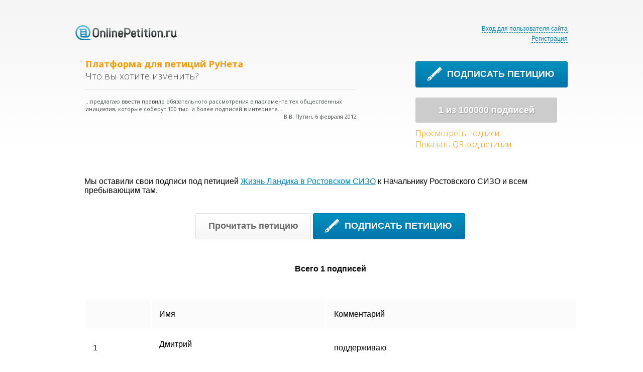

--- FILE ---
content_type: text/html; charset=UTF-8
request_url: https://www.onlinepetition.ru/viewsigns.php?pUrl=landikSIZO
body_size: 13192
content:
<!DOCTYPE html PUBLIC "-//W3C//DTD XHTML 1.0 Transitional//EN" "http://www.w3.org/TR/xhtml1/DTD/xhtml1-transitional.dtd">
<html lang="ru" xmlns="http://www.w3.org/1999/xhtml">
<head>
    <title>Жизнь Ландика в Ростовском СИЗО - Онлайн Петиция</title>

    
<meta name="apple-itunes-app-name" content="app-id=1371570955, app-argument=https://www.onlinepetition.ru/landikSIZO/petition.html">

<link href="//fonts.googleapis.com/css?family=Open+Sans:400,700,300|Open+Sans+Condensed:300&subset=cyrillic-ext,latin-ext,vietnamese,greek-ext" rel="stylesheet" type="text/css" />
<link href="//cdnsys.ru/static/onlinepetition/style-v2.css" rel="stylesheet" type="text/css" />
<link rel="shortcut icon" href="//cdnsys.ru/static/onlinepetition/favicon.ico" />
<meta http-equiv="Content-Type" content="text/html; charset=utf-8" />
<meta name="robots" content="index, follow, noodp" />

<meta name="description" content="Онлайн Петиции РуНета. Место где можно бесплатно создать и подписать народную петицию на важную тему" />
<meta name="keywords" content="петиция, общество, демократия, ходатайство, заявление, прошение, люди, народ, глас" />

        <meta name="twitter:card" content="summary" />
        <meta name="twitter:image" content="https://cdnsys.ru/static/onlinepetition/i/logo128.png" />
    <meta name="twitter:title" content="Жизнь Ландика в Ростовском СИЗО" />
<meta name="twitter:site" content="@onlinepetit_ru" />

<meta name="twitter:description" content="Только что подписал эту петицию на OnlinePetition.ru. Необходимы ещё подписи!" />

<meta property="fb:app_id" content="418368814907586" />

<meta property="og:image" content="//cdnsys.ru/static/onlinepetition/i/logo128.png" />
<meta property="og:description" content="Только что подписал эту петицию на OnlinePetition.ru. Необходимы ещё подписи!" />
<meta property="og:title" content="Жизнь Ландика в Ростовском СИЗО - Подпишите петицию!" />
<meta property="og:type" content="website" />


<script src="//ajax.googleapis.com/ajax/libs/jquery/1.8.3/jquery.min.js"></script>
<script type="text/javascript" src="//vk.com/js/api/openapi.js?111"></script>
<script type="text/javascript">VK.init({apiId: 1987872, onlyWidgets: true});</script>

<!--[if lt IE 9]>
<style type="text/css">
    .petition {
        filter:
            progid:DXImageTransform.Microsoft.Shadow(color='#cfcfcf', Direction=45, Strength=6)
            progid:DXImageTransform.Microsoft.Shadow(color='#cfcfcf', Direction=135, Strength=6)
            progid:DXImageTransform.Microsoft.Shadow(color='#cfcfcf', Direction=225, Strength=6)
            progid:DXImageTransform.Microsoft.Shadow(color='#cfcfcf', Direction=315, Strength=6);
        position: relative;
        top: -12px;
        left: -12px;
        zoom: 1;
    }
</style>
<![endif]-->
<!--[if lt IE 10]>
<script type="text/javascript" src="//www.aif.by/templates/rt_solarsentinel_j15/js/jquery.columnizer.min.js"></script>
<script>
    $(document).ready(function() {
        $('#izba').columnize({ columns: 2 });

        $('[placeholder]').each(function() {

            $(this).before("<span class=\"placeholder-text\">"+$(this).attr('placeholder')+"</span>");

        });

        $("button").css({"z-index":"10001","position":"relative"});
    });
</script>
<![endif]-->
<script type="text/javascript">
    $(document).ready(function() {
        $("#button-in-blog").click(function() {
            $('#social-in-blog').show();
        });

        $("#button-in-blog-close").click(function() {
            $('#social-in-blog').hide();
        });
    });
</script>
    <script type="text/javascript">

        var scrollInAction = false;
        var pUrl = "landikSIZO";

        $(document).ready(function () {
            $(window).scroll(function () {

                /*var wintop = $(window).scrollTop(), docheight = $(document).height(), winheight = $(window).height();
                 var  scrolltrigger = 0.95;
                 if  ((wintop/(docheight-winheight)) > scrolltrigger) {*/

                /*if ($(window).scrollTop() == ( $(document).height() - $(window).height())) {
                 loadData();
                 } */

                var reactFromBottom = -800;
                var diff=parseInt($('body').scrollTop()+$(window).height())-parseInt($(document).innerHeight());
                if (diff>=reactFromBottom) {
                    //console.log('reaction '+diff+'px');

                    scrollInAction  = true;
                    if (scrollInAction) return false;
                    loadData();
                }

            });

            function loadData() {

                scrollInAction=true;

                var totalSigns = $("#table-signs").data("signs");
                var rowCount = $("#table-signs tr").length-1;
                var aftersign = rowCount;

                if (rowCount>=totalSigns) {
                    scrollInAction = false;
                    return false;
                }

                $("#table-signs tr:last").after("<tr id=\"tr-loading\"><td colspan=\"3\" style='text-align:center;padding:20px'>Загрузка...</td></tr>");

                $.ajax({
                    type: "post",
                    url: "/viewsigns_ajax.php",
                    cache: false,
                    data:{pUrl:pUrl, aftersign:aftersign},
                    success: function(response){
                        $("#tr-loading").remove();
                        $("#table-signs tr:last").after(response);
                        scrollInAction=false;
                    },
                    error: function(){
                        //alert('Error while request..');
                        $("#tr-loading").remove();
                        scrollInAction=false;
                    }
                });


            }

        });
    </script>

</head>

<body>

<div id="fb-root"></div>
<script>
    window.fbAsyncInit = function() {
        FB.init({
            appId      : '418368814907586',
            xfbml      : true,
            version    : 'v2.11'
        });
        FB.AppEvents.logPageView();
    };

    (function(d, s, id){
        var js, fjs = d.getElementsByTagName(s)[0];
        if (d.getElementById(id)) {return;}
        js = d.createElement(s); js.id = id;
        js.src = "//connect.facebook.net/ru_RU/sdk.js";
        fjs.parentNode.insertBefore(js, fjs);
    }(document, 'script', 'facebook-jssdk'));
</script>


<style>
    #app-modal-holder {
        display: none; /* Hidden by default */
        position: fixed; /* Stay in place */
        z-index: 1000; /* Sit on top */
        left: 0;
        top: 0;
        width: 100%; /* Full width */
        height: 100%; /* Full height */
        overflow: auto; /* Enable scroll if needed */
        background-color: rgb(0,0,0); /* Fallback color */
        background-color: rgba(0,0,0,0.4); /* Black w/ opacity */        
    }

    .app-modal-content{
        background-color: #FFFFFF;
        box-shadow: 0 4px 10px 0 rgba(0, 0, 0, 0.2), 0 4px 20px 0 rgba(0, 0, 0, 0.19);
        position:absolute;
        bottom:0;
        width:100%;
        
    }

	.modal-body{
		background: url('//cdnsys.ru/static/onlinepetition/i/app-modal-bg.jpg') no-repeat;
		background-position: right top;
		text-align: left;
		margin:2em;
		font-size:5vw;
	}

    /* The Close Button */
    .close-app-modal {
        color: #ccc;
        float: right;
        font-size: 7vw;
        font-weight: bold;
        margin:7vw 5vw;
    }

    .close-app-modal:hover,
    .close-app-modal:focus {
        color: #000;
        text-decoration: none;
        cursor: pointer;
    }

	.app-install-button {
		display:block;
		padding:1em;
		background-color:#ffe576;
		color:#685745;
		margin:0 auto;
		text-decoration: none;
		border: 1px solid #fadf70;
		width:50%;
		text-align: center;
		
	}
	
	.app-p-1{
		color:#005f79;
	}

	.app-p-2{
		color:#444;
	}
</style>
<script>
    $(document).ready(function(){

        var isMobile = (/Android|iPhone|iPod/i.test(navigator.userAgent)) ? true : false;


        var modal = document.getElementById('app-modal-holder');
        var span = document.getElementsByClassName("close-app-modal")[0];
        span.onclick = function() {
            modal.style.display = "none";
            localStorage.setItem('appPromoted', 1);

        }
        window.onclick = function(event) {
            if (event.target == modal) {
                modal.style.display = "none";
            }
        }

        if (isMobile){
            if (localStorage.appPromoted == undefined ) {
                modal.style.display = "block";
            }

        }
    })

</script>

<div id="app-modal-holder">
    <div class="app-modal-content">
        <div class="modal-header">
            <span class="close-app-modal">&times;</span>
        </div>
        <div class="modal-body">
        	<p class="app-p-1">Привет!</p>
        	<p class="app-p-1">У нас появилось мобильное приложение. Теперь петицией и своей
                подписью стало проще делиться в популярных мессенджерах и социальных сетях,
                а также узнавать о последних успехах петиции и нашей платформы!</p>
        	<a href="https://redirect.appmetrica.yandex.com/serve/746151514527059617" class="app-install-button">Установить</a>
        </div>
    </div>
</div>

<div id="top">


    <div id="topCreatePetition">

        <div id="topLogin"><a class="a-top-login" href="#login-box" id="login-or-join-href">Вход для пользователя сайта<br/>Регистрация</a><br /></div><script type="text/javascript">


    function showNeedBlock(blockId){
        $("#login-by-social").hide();
        $("#login-by-email").hide();
        $("#login-form-forget-password").hide();

        $("#"+blockId).show();
    }

    function authMethod (selector){
        //alert($(selector).data('action'));
        //alert(selector);

        windowOpen = function (a, b, c) {
            //alert (a);



            window.open(a, "_blank", "width=" + b + ",height=" + c);
        };

        isFunction = function(obj) {
            return !!(obj && obj.constructor && obj.call && obj.apply);
        };

        urls = ({
            oauth: {
                vkontakte: "/op_user_callback.php?cmdAuth=begin_vkontakte",
                odnoklassniki: "/op_user_callback.php?cmdAuth=begin_odnoklassniki",
                facebook: "/op_user_callback.php?cmdAuth=begin_facebook"
            }

        });

        window.location.protocol === "https:" && (
            urls =  {
                oauth: {
                    vkontakte: "/op_user_callback.php?cmdAuth=begin_vkontakte",
                    odnoklassniki: "/op_user_callback.php?cmdAuth=begin_odnoklassniki",
                    facebook: "/op_user_callback.php?cmdAuth=begin_facebook"
                }
            });

        authObj = ({
            authServices: {
                vkontakte: {
                    url: urls.oauth.vkontakte,
                        width: 390,
                        height: 400
                },
                odnoklassniki: {
                    url: urls.oauth.odnoklassniki,
                        width: 620,
                        height: 400
                },
                facebook: {
                    url:urls.oauth.facebook,
                        width: 390,
                        height: 400
                },
                regbyemail: function() {

                    // check for empty

                    var isSomeEmpty = false;

                    $("[id^='login-regbyemail-']").each(
                        function(){

                            if ($(this).val()==""){
                                isSomeEmpty = true;
                                $(this).parent().find(".error").text("Поле не может быть пустым");
                                $(this).parent().addClass("invalid");
                            } else {
                                $(this).parent().find(".error").text("");
                                $(this).parent().removeClass("invalid");
                            }

                        });

                    if (!isSomeEmpty){
                        //alert("Ajax");
                        // /op_user_callback.php?cmdAuth=reg_byemail

                        var $form = $("#login-join");
                        var serializedData = $form.serialize();

                        $("[data-action='auth:regbyemail']").attr('disabled','disabled');

                        $.getJSON( "/op_user_callback.php?cmdAuth=reg_byemail", serializedData)
                            .done(function( data ) {

                                $("[data-action='auth:regbyemail']").removeAttr('disabled');

                                if (data.status==="error"){
                                    $(".login-popup-warning-box").show();
                                    $(".login-popup-warning-box").text(data.text);
                                }

                                if (data.status==="ok"){

                                    $(".login-popup-warning-box").hide();
                                    $(".login-popup-warning-box").text("");

                                    $("#login-email-result-block").show();
                                    $("#login-email-result-block > span").text(data.text);
                                    $(".close-modal").hide();
                                    $("#login-staff-block").hide();
                                    $(".login-popup-legal").hide();

                                    $("#login-email-result-block-button").click(function() {
                                        window.location = window.location;
                                    });

                                }
                            })
                            .fail(function( jqxhr, textStatus, error ) {

                                $("[data-action='auth:regbyemail']").removeAttr('disabled');

                                var err = "Request Failed: " + textStatus + ', ' + error;
                                console.log(  err);
                                $(".login-popup-warning-box").show();
                                $(".login-popup-warning-box").text(err);
                            });

                    }

                },

                loginbyemail: function() {

                    // check for empty

                    var isSomeEmpty = false;

                    $("[id^='login-by-email-']").each(
                        function(){

                            if ($(this).val()==""){
                                isSomeEmpty = true;
                                $(this).parent().find(".error").text("Поле не может быть пустым");
                                $(this).parent().addClass("invalid");
                            } else {
                                $(this).parent().find(".error").text("");
                                $(this).parent().removeClass("invalid");
                            }

                        });

                    if (!isSomeEmpty){
                        //alert("Ajax");
                        // /op_user_callback.php?cmdAuth=reg_byemail

                        var $form = $("#login-by-email");
                        var serializedData = $form.serialize();

                        $("[data-action='auth:loginbyemail']").attr('disabled','disabled');

                        $.getJSON( "/op_user_callback.php?cmdAuth=login_byemail", serializedData)
                            .done(function( data ) {

                                $("[data-action='auth:loginbyemail']").removeAttr('disabled');

                                if (data.status==="error"){
                                    $(".login-popup-warning-box").show();
                                    $(".login-popup-warning-box").text(data.text);
                                }

                                if (data.status==="ok"){

                                    $(".login-popup-warning-box").hide();
                                    $(".login-popup-warning-box").text("");

                                    window.location = window.location;


                                }
                            })
                            .fail(function( jqxhr, textStatus, error ) {

                                $("[data-action='auth:loginbyemail']").removeAttr('disabled');

                                var err = "Request Failed: " + textStatus + ', ' + error;
                                console.log(  err);
                                $(".login-popup-warning-box").show();
                                $(".login-popup-warning-box").text(err);
                            });

                    }

                },

                restorepassword: function() {

                    // check for empty

                    var isSomeEmpty = false;

                    $("[id^='login-forget-']").each(
                        function(){

                            if ($(this).val()==""){
                                isSomeEmpty = true;
                                $(this).parent().find(".error").text("Поле не может быть пустым");
                                $(this).parent().addClass("invalid");
                            } else {
                                $(this).parent().find(".error").text("");
                                $(this).parent().removeClass("invalid");
                            }

                        });

                    if (!isSomeEmpty){
                        //alert("Ajax");
                        // /op_user_callback.php?cmdAuth=reg_byemail

                        var $form = $("#login-form-forget-password");
                        var serializedData = $form.serialize();

                        $("[data-action='auth:restorepassword']").attr('disabled','disabled');

                        $.getJSON( "/op_user_callback.php?cmdAuth=restore_byemail", serializedData)
                            .done(function( data ) {

                                $("[data-action='auth:restorepassword']").removeAttr('disabled');

                                if (data.status==="error"){
                                    $(".login-popup-warning-box").show();
                                    $(".login-popup-warning-box").text(data.text);
                                }

                                if (data.status==="ok"){

                                    $(".login-popup-warning-box").hide();
                                    $(".login-popup-warning-box").text("");

                                    $("#login-email-result-block").show();
                                    $("#login-email-result-block > span").text(data.text);
                                    $(".close-modal").hide();
                                    $("#login-staff-block").hide();
                                    $(".login-popup-legal").hide();

                                    $("#login-email-result-block-button").click(function() {
                                        window.location = window.location;
                                    });


                                }
                            })
                            .fail(function( jqxhr, textStatus, error ) {

                                $("[data-action='auth:restorepassword']").removeAttr('disabled');

                                var err = "Request Failed: " + textStatus + ', ' + error;
                                console.log(  err);
                                $(".login-popup-warning-box").show();
                                $(".login-popup-warning-box").text(err);
                            });

                    }



                },

                onlinepetition: function() {

                    showNeedBlock("login-by-email");

                },

                "restorepassword-form": function() {

                    showNeedBlock("login-form-forget-password");

                },
                sociallogin: function() {

                    showNeedBlock("login-by-social");

                },
                logout: function(){
                    $('#userLogout').submit();
                },
                sso: function () {
                    var a = parseInt(this.config.sso.width || "800", 10),
                        b = parseInt(this.config.sso.height || "500", 10),
                        d = window.open(this.config.sso.url, "_blank",
                            "width=" + a + ",height=" + b);
                    (function ga() {
                        f.isWindowClosed(d) ? c.sendHostMessage("reload") : _.delay(ga, 500)
                    })()
                }
            }
        });



        var b = authObj.authServices[selector];

        if (!b) return void ONLINEPETITION.log("Unknown authentication service: " + a);
        //if (_.isFunction(b)) return b.call(this);
        if (isFunction(b)) return b.call(this);

        this.windowOpen(b.url, b.width, b.height);



    }

    $(document).ready(function() {

        $("[data-action^='auth:']").click(function(){
                authMethod($(this).data('action').split(':')[1]);
            });

        // When clicking on the button close or the mask layer the popup closed
        $('a.close-modal, #mask').live('click', function () {

            $('#mask , .login-popup').fadeOut(300, function () {
                $('#mask').remove();
            });
            return false;
        });

        $("#login-or-join-href").click(function () {



            // Getting the variable's value from a link
            var loginBox = $(this).attr('href');

            //Fade in the Popup and add close button
            //$(loginBox).fadeIn(300);
            $(loginBox).show();


            //Set the center alignment padding + border
            var popMargTop = ($(loginBox).height() + 24) / 2;
            var popMargLeft = ($(loginBox).width() + 24) / 2;

            $(loginBox).css({
                'margin-top': -popMargTop,
                'margin-left': -popMargLeft
            });

            $("#captchaimg").attr("src","/truimg.php?a=image");

            // Add the mask to body
            $('body').append('<div id="mask"></div>');
            //$('#mask').fadeIn(300);
            $('#mask').show();

            return false;

        });

        if (window.opera)
            $('.login-popup-main-content').css("overflow",'visible');

        //$('#login-or-join-href').click();

    });
</script>


<style type="text/css">
#mask {
    background: #000;
    display: none;
    height: 100%;
    left: 0;
    opacity: 0.8;
    position: fixed;
    top: 0;
    width: 100%;
    z-index: 10000;
    overflow: auto;

    background-image: -webkit-gradient(radial, 50% 50%, 0, 50% 50%, 100, color-stop(0%, rgba(127,127,127,0.8)), color-stop(5%, rgba(127,127,127,0.8)), color-stop(100%, rgba(0,0,0,0.8)));
    background-image: -webkit-radial-gradient(rgba(127,127,127,0.8),rgba(127,127,127,0.8) 5%,rgba(0,0,0,0.8));
    background-image: -moz-radial-gradient(rgba(127,127,127,0.8),rgba(127,127,127,0.8) 5%,rgba(0,0,0,0.8));
    background-image: -o-radial-gradient(rgba(127,127,127,0.8),rgba(127,127,127,0.8) 5%,rgba(0,0,0,0.8));
    background-image: -ms-radial-gradient(rgba(127,127,127,0.8),rgba(127,127,127,0.8) 5%,rgba(0,0,0,0.8));
    background-image: radial-gradient(rgba(127,127,127,0.8),rgba(127,127,127,0.8) 5%,rgba(0,0,0,0.8));

}

.login-popup{
    background:#f9f9f9;
    display:none;
    float: left;
    left: 50%;
    top: 50%;
    position: fixed;
    text-align:left;
    width:700px;
    z-index: 10001;
}


.login-popup-main-content {

    margin-top: 25px;
    overflow: hidden;
    padding:0px 25px 0px 25px;
    position: relative;

}

#login-email-result-block{
    display: none;
}

.login-login-container {
    float:left;
    width:45%;
}

.login-or-wrapper {

    color: #C1C1C1;
    font-size:12px;
    font-style: italic;


    height:100%;
    border-bottom: medium none;
    bottom: 0;
    left: 0;
    pointer-events: none;
    text-align:center;
    position: absolute;
    right: 0;
    top: 0;
    z-index: 0;

}

.login-or-bar {
    border-right-color: #C1C1C1;
    border-right-style: solid;
    border-right-width: 1px;
    display: block;
    height: 48%;
    margin: 0 auto;
    width: 0;
}


.login-join-container {
    float:right;
    width:45%;
}

.close-modal {
    font-size: 35px;
    position: absolute;
    right: -14px;
    top: -14px;
}

.login-popup-close {
    background-color: #FB825C;
    border-radius: 0.75em 0.75em 0.75em 0.75em;
    display: inline-block;
    height: 0.75em;
    position: relative;
    width: 0.75em;
    behavior: url(//cdnsys.ru/static/onlinepetition/PIE.htc);
}

.login-popup-close:hover,
.login-popup-close:active,
.login-popup-close:focus {
    background-color: #ed2d23;
}

.symbol-close {
    color:#fff;
    font-size:40%;
    font-family:'Tahoma';
    font-weight:bold;
    left:35%;
    top: 8%;
    position: absolute;
}

.login-popup-warning-box{
    background-color: #fcded0;
    color: #c93214;
    text-align:left;
    padding:25px;
    margin-bottom:25px;
    display: none;
}

.login-popup h2 {
    font-size:18px;
    font-weight:normal;
    margin:0px 0px 15px 0px;
    padding:0px;

    color: #5B5B5B;
    font-family: Open Sans, Tahoma, sans-serif;
}

.login-popup p {
    color: #5B5B5B;
    font-size:16px;
    font-family: 'Myriad Pro', 'Segoe UI', Calibri, Tahoma, sans-serif;
}

.login-popup form {
    background:none;
}

.login-popup input[type="checkbox"] {
    display:inline-block;
    width:auto;
}

.login-popup button {
    display:block;
    width:100%;
    margin-bottom:25px;
    vertical-align: top;
}

.login-popup input {
    width:93%;
}

#login-regbyemail-captcha{
    width: 63%;
}

.login-popup-main-content a {
    font-size:14px;
    text-decoration:none;
}

.login-popup button {
    border: none;
    border-radius: 3px;
    text-shadow:1px 1px 0px #666;
    color:#fff;
    font-size:14px;
    padding:15px;
}

.login-popup button img.logo {
    background: none;
    border: none;
    box-shadow: none;
    width:14px;
    height: 14px;
    margin-right: 10px;
}

.login-popup img.logo.vk{
    background-image:url(//cdnsys.ru/static/onlinepetition/i/css-sprite.png);
    background-position:-92px -0px;
    background-repeat:no-repeat;

}

.login-popup img.logo.ok{
    background-image:url(//cdnsys.ru/static/onlinepetition/i/css-sprite.png);
    background-position:-92px -28px;
    background-repeat:no-repeat;

}

.login-popup img.logo.fb{
    background-image:url(//cdnsys.ru/static/onlinepetition/i/css-sprite.png);
    background-position:-92px -14px;
    background-repeat:no-repeat;

}

.login-popup button:active{
    position: relative;
    top: 1px;
}

.login-popup input {
    background-color:#fff;
    border: 1px solid #e5e4e1;
    font-size:15px;
    outline: none;
    padding:5px 10px 5px 10px;
}

.login-popup .vk{
    background-color:#36638e;

    border:1px solid #2e4470;
    box-shadow:inset 0px 1px 0px 0px #5c86bd;
}

.login-popup .vk:hover{
    background-color:#5683ae;
    position: relative;
}

.login-popup .ok{
    background-color:#ef7c00;

    border:1px solid #d95900;
    box-shadow:inset 0px 1px 0px 0px #eeb200;
}

.login-popup .ok:hover{
    background-color:#ff9c20;
}

.login-popup .fb{
    background-color:#3B5998;

    border:1px solid #303b7d;
    box-shadow:inset 0px 1px 0px 0px #6177c3;
}

.login-popup .fb:hover{
    background-color:#5B79a8;
}

.login-popup .join{
    background-color:#999;

    border:1px solid #888;
    box-shadow:inset 0px 1px 0px 0px #bbb;
}

.login-popup .join:hover{
    background-color:#ccc;
}

.login-popup .loginbyemail{
    background-color:#f94c16;
}

.login-popup .loginbyemail:hover{
    background-color:#fF521C;
}

.login-popup-legal{
    color:#848484;
    text-align:center;
    font-size:13px;
    margin:25px;
}

.login-popup-legal a{
    color:#848484;
}

.login-popup label{
    color:#5B5B5B;
    display:block;
    font-size:15px;
    margin-bottom:12px;
}

.login-popup .error{
    color: #c93214;
}

.login-popup .small{
    font-size:13px;
}

form label.invalid input[type="text"],
form label.invalid input[type="password"],
form label.invalid textarea {
    background-color:#fcded0;
    border-color: #fcded0;
    color: #c93214;
}



form label.invalid input[type=text],
form label.invalid input[type=password],
form label.invalid textarea
{background-color:#fcded0;border-color:#fcded0;color:#c93214}

.red-color-scheme form label.invalid input[type=text],
.red-color-scheme form label.invalid input[type=password],
.red-color-scheme form label.invalid textarea{background-color:#fb825c;border-color:#fb825c}
form label.invalid input[type=text]::-webkit-input-placeholder,
form label.invalid input[type=password]::-webkit-input-placeholder,
form label.invalid textarea::-webkit-input-placeholder{color:#c93214}

form label.invalid input[type=text]:-moz-placeholder,
form label.invalid input[type=password]:-moz-placeholder,
form label.invalid textarea:-moz-placeholder{color:#c93214}

form label.invalid input[type=text] .placeholder,
form label.invalid input[type=text].placeholder,
form label.invalid input[type=password] .placeholder,
form label.invalid input[type=password].placeholder,
form label.invalid textarea .placeholder,
form label.invalid textarea.placeholder{color:#c93214}

form label.invalid input[type=text]:focus,
form label.invalid input[type=password]:focus,
form label.invalid textarea:focus{border-color:#fcded0}

form label.invalid input[type=text]:focus::-webkit-input-placeholder,
form label.invalid input[type=password]:focus::-webkit-input-placeholder,
form label.invalid textarea:focus::-webkit-input-placeholder{color:rgba(201,50,20,0.5)}

form label.invalid input[type=text]:focus:-moz-placeholder,
form label.invalid input[type=password]:focus:-moz-placeholder,
form label.invalid textarea:focus:-moz-placeholder{color:rgba(201,50,20,0.5)}

form label.invalid input[type=text]:focus .placeholder,
form label.invalid input[type=text]:focus.placeholder,
form label.invalid input[type=password]:focus .placeholder,
form label.invalid input[type=password]:focus.placeholder,
form label.invalid textarea:focus .placeholder,
form label.invalid textarea:focus.placeholder{color:rgba(201,50,20,0.5)}


</style>

<div id="login-box" class="login-popup">

    <div class="login-popup-warning-box"></div>

    <a href="#" class="close-modal">
        <div class="login-popup-close">
            <span class="symbol-close">x</span>
        </div>
    </a>

    <div class="login-popup-main-content" id="login-staff-block">

        <div class="login-login-container">

            <h2>Войти в OnlinePetition.ru</h2>

            <div id="login-by-social" style="display:block">

                <p>Используйте ВКонтакте, Одноклассники или Facebook, чтобы связаться с друзьями и активизировать участников вашей социальной сети.</p>

                <button type="button" class="vk" data-action="auth:vkontakte"><img src="//cdnsys.ru/static/onlinepetition/i/s.gif" class="logo vk" />Войти через ВКонтакте</button>

                <button type="button" class="ok" data-action="auth:odnoklassniki"><img src="//cdnsys.ru/static/onlinepetition/i/s.gif" class="logo ok" />Войти через Одноклассники</button>

                <button type="button" class="fb" data-action="auth:facebook"><img src="//cdnsys.ru/static/onlinepetition/i/s.gif" class="logo fb" />Войти через Facebook</button>

                <a href="javascript:void(0)" data-action="auth:onlinepetition">Войти, используя логин и пароль на OnlinePetition.ru</a>
            </div>


            <form id="login-by-email" name="login-by-email" action="#" method="post" style="display:none">

                <p>Введите email и пароль для OnlinePetition.ru</p>

                <label>
                    <input id="login-by-email-email" name="login_by_email_email" value="" type="text" autocomplete="on" placeholder="Ваш email" />
                    <span class="error small"></span>
                </label>

                <label>
                    <input id="login-by-email-password" name="login_by_email_password" value="" type="password" placeholder="Пароль" />
                    <span class="error small"></span>
                </label>

                <!--label>
                    <input checked="checked" id="login-remember-me" name="login-remember-me" type="checkbox" value="1" />Запомнить меня
                </label-->

                <br /><a href="javascript:void(0)" data-action="auth:restorepassword-form">Забыли пароль?</a><br /><br />

                <button type="button" class="loginbyemail"  data-action="auth:loginbyemail">Войти</button>

                <a href="javascript:void(0)"  data-action="auth:sociallogin">Войти через учетную запись социальной сети</a>

            </form>


            <form id="login-form-forget-password" name="login-form-forget-password" action="#" method="post" style="display:none">
                <p>Забыли пароль? Отправьте себе запрос об изменении пароля, а затем проверьте свой почтовый ящик.</p>

                <label>
                    <input id="login-forget-email" name="login_forget_email" value="" type="text" autocomplete="on" placeholder="Ваш email" />
                    <span class="error small"></span>
                </label>



                <button type="button" data-action="auth:restorepassword" class="join">Сменить пароль</button>

                <a href="javascript:void(0)" data-action="auth:onlinepetition">Или войти в систему, используя логин и пароль OnlinePetition.ru</a>

                <br /><br />

                <a href="javascript:void(0)" data-action="auth:sociallogin">Или войти через учетную запись социальной сети</a>

            </form>

        </div>

        
        <div class="login-or">

            <div class="login-or-wrapper">
                <div class="login-or-bar"></div>
                <div style="padding:15px 0px 15px 0px;">или</div>
                <div class="login-or-bar"></div>
            </div>


        </div>

        <div class="login-join-container">

            <form id="login-join" name="login-join" action="" method="post">

                <h2>Создать учетную запись</h2>

                <label>
                    <input id="login-regbyemail-firstname" name="login_regbyemail_firstname" value="" type="text" autocomplete="on" placeholder="Имя" maxlength="64"/>
                    <span class="error small"></span>
                </label>

                <label>
                    <input id="login-regbyemail-lastname" name="login_regbyemail_lastname" value="" type="text" autocomplete="on" placeholder="Фамилия"  maxlength="64"/>
                    <span class="error small"></span>
                </label>

                <label>
                    <input id="login-regbyemail-email" name="login_regbyemail_email" value="" type="text" autocomplete="on" placeholder="Ваш email"  maxlength="64"/>
                    <span class="error small"></span>
                </label>

                <label>
                    <input id="login-regbyemail-password" name="login_regbyemail_password" value="" type="text"  autocomplete="off" placeholder="Пароль"  maxlength="64"/>
                    <span class="error small"></span>
                </label>

                <label>
                    <img src="//cdnjs.cloudflare.com/ajax/libs/select2/3.4.5/select2-spinner.gif" alt="captcha" style="vertical-align: top" id="captchaimg"/>
                    <input id="login-regbyemail-captcha" name="login_regbyemail_captcha" value="" type="text"  autocomplete="off" placeholder="Символы с изображения"  maxlength="64"/>
                    <span class="error small"></span>
                </label>

                <button type="button" class="join" data-action="auth:regbyemail">Присоединиться</button>

            </form>

        </div>

        
    </div>

    <div class="login-popup-main-content" id="login-email-result-block">
        <style>
            #login-email-result-block-button{
                width:auto;
            }
        </style>
        <span>Email results</span>

        <br /><br />
        <input type="button" id="login-email-result-block-button" value="Закрыть"/>
        <br /><br />

    </div>

    <div class="c"></div>

    <div class="login-popup-legal">
        Присоединяясь, или входя через Вконтакте или другие социальные сети, вы принимаете <a href="#3">пользовательское соглашение</a> и <a href="#4">политику конфиденциальности</a> OnlinePetition.ru.
    </div>

</div>


        
        
                <a href="/sign.php?pUrl=landikSIZO" class="bluebutton"><img src="//cdnsys.ru/static/onlinepetition/i/penico.png"/>ПОДПИСАТЬ ПЕТИЦИЮ</a><br />
        
        <div id="progress-wrapper">
            <div class="progress">
                <div class="progress-load" style="width: 0.00282px;"></div>
                <div class="progress-text">1 из 100000 подписей</div>
            </div>
            <div><a href="/viewsigns.php?pUrl=landikSIZO" class="a-orange-medium-light">Просмотреть подписи</a></div>
            <div><div id="qr-top-btn" class="a-orange-medium-light">Показать QR-код петиции</div></div>
            <div id="qr-top-holder" style="display: none">
                <img style="" src="/qr/qr.php?text=landikSIZO" />
                <script type="application/javascript">


                    $(document).ready(function() {
                        $("#qr-top-btn").click(function() {
                            $("#qr-top-holder").show();
                            $('#qr-top-btn').hide();

                        });


                    });

                </script>
            </div>

        </div>
        <!-- end progress-wrapper -->

        
    </div>
    <!-- end topCreatePetition -->

    <a href="https://www.onlinepetition.ru/"><img id="logo" src="//cdnsys.ru/static/onlinepetition/i/logo_ru.png"  alt="www.OnlinePetition.ru" height="30" /></a>
    <div id="topBrand">Платформа для петиций РуНета</div>
    <div id="topSlogan">Что вы хотите изменить?</div>
        <!--noindex--><div id="vvp"><span id="putinText"></span><br />
        <div style="float:right"><span id="putinDate"></span></div>
    </div><!--/noindex-->
    <script type="text/javascript">
        document.getElementById('putinText').innerHTML = '...предлагаю ввести правило обязательного рассмотрения в парламенте тех общественных инициатив, которые соберут 100 тыс. и более подписей в интернете...';
        document.getElementById('putinDate').innerHTML = 'В.В. Путин, 6 февраля 2012';
    </script>
    <!-- end vvp -->
    
    <style>

        #sub-songs {
            /*border-top: solid #e7e7e7 1px;*/
            font-family: Open Sans, Tahoma, sans-serif;
            color: #474c4c;
            font-size: 11px;
            margin: 35px 0px 0px 20px;
            /*padding: 15px 0px 0px 0px;*/
            width: 540px;
        }

        #sub-songs td {
            vertical-align: top;
            padding-right: 10px;
        }

        #sub-songs tr td:not(:last-child)
        {
            border-right: solid #e7e7e7 1px;
        }

        #sub-songs tr td:not(:first-child)
        {
            padding-left: 10px;
        }

        #sub-songs tr td:last-child
        {
            padding-right: 00px;
        }

        .block_links_text{
            margin: 0px;
        }
        .block_links_url{
            margin: 0px;
            color:#090;
        }




    </style>
    <div id="sub-songs">
    <script type="text/javascript">
<!--
var _acic={dataProvider:10};(function(){var e=document.createElement("script");e.type="text/javascript";e.async=true;e.src="https://www.acint.net/aci.js";var t=document.getElementsByTagName("script")[0];t.parentNode.insertBefore(e,t)})()
//-->
</script>    </div>


</div>
<!-- end top -->
<div class="c"></div>
<br /><br /><br />

<div id="content">

    
    Мы оставили свои подписи под петицией  <a href="/landikSIZO/petition.html">Жизнь Ландика в Ростовском СИЗО</a> к Начальнику Ростовского СИЗО и всем пребывающим там.
    <br/><br/><br />

    <div id="petition-sign"><a href="/landikSIZO/petition.html" class="whitegraybutton"><img src="//cdnsys.ru/static/onlinepetition/i/s.gif" height="50" width="25"/>Прочитать петицию</a> <a href="/sign.php?pUrl=landikSIZO" class="bluebutton"><img src="//cdnsys.ru/static/onlinepetition/i/penico.png"/>ПОДПИСАТЬ ПЕТИЦИЮ</a> </div>

    <div id="petition-sign"><strong>Всего 1 подписей</strong>

        
    </div>

    <table width="100%" id="table-signs" data-signs="1">
        <tr class="signs-item odd">
            <td></td>
            <td>Имя</td>
            <td>Комментарий</td>
        </tr>

        <tr id="sign_391466" class="signs-item "  > <td>1</td><td>Дмитрий<br /><small><br /></small></td><td>поддерживаю</td></tr>

    </table>


    

    

</div>
<!-- end content-->

<div class="c"></div>


<div id="izba-wrapper">
    <div id="izba">
        </div>
</div>



<div id="bottom-wrapper">
    <div id="bottom">
        <div id="botLeft">
            <div  id="bottom-left-1"> <img src="//cdnsys.ru/static/onlinepetition/i/s.gif" id="botLogo" class="bottomPic bp1"/>
                <div class="bottomContLeft">OnlinePetition.Ru - предоставляет возможность бесплатного размещения общественных петиции к сознательной общественности для информационно-пропагандистской деятельности.</div>
            </div>
            <div class="c"></div>
            <div>
                <div class="bottomPic bp1"><script src="//www.google-analytics.com/urchin.js" type="text/javascript"></script>
                    <script type="text/javascript">
                        _uacct = "UA-1748092-2";
                        urchinTracker();
                    </script><!--LiveInternet counter--><script type="text/javascript">document.write("<a href='//www.liveinternet.ru/click' "+ "target=_blank><img src='//counter.yadro.ru/hit?t44.1;r"+ escape(document.referrer)+((typeof(screen)=="undefined")?"": ";s"+screen.width+"*"+screen.height+"*"+(screen.colorDepth? screen.colorDepth:screen.pixelDepth))+";u"+escape(document.URL)+ ";"+Math.random()+ "' alt='' title='LiveInternet' "+ "border='0' width='31' height='31'><\/a>")</script><!--/LiveInternet-->
                    <!-- Yandex.Metrika counter --> <script type="text/javascript"> (function (d, w, c) { (w[c] = w[c] || []).push(function() { try { w.yaCounter44880064 = new Ya.Metrika({ id:44880064, clickmap:true, trackLinks:true, accurateTrackBounce:true, webvisor:true }); } catch(e) { } }); var n = d.getElementsByTagName("script")[0], s = d.createElement("script"), f = function () { n.parentNode.insertBefore(s, n); }; s.type = "text/javascript"; s.async = true; s.src = "https://mc.yandex.ru/metrika/watch.js"; if (w.opera == "[object Opera]") { d.addEventListener("DOMContentLoaded", f, false); } else { f(); } })(document, window, "yandex_metrika_callbacks"); </script> <noscript><div><img src="https://mc.yandex.ru/watch/44880064" style="position:absolute; left:-9999px;" alt="" /></div></noscript> <!-- /Yandex.Metrika counter -->                </div>

                <div class="bottomContLeft"></div>
            </div>
        </div>
        <div id="botRight"> <a href="/petition_works.php" class="a-bottom-header">Пресса о петициях</a> <img src="//cdnsys.ru/static/onlinepetition/i/press_ru.png" width="220" /> </div>
        <div id="botCenter" >
            <div id="bottom-center-1"> <img src="//cdnsys.ru/static/onlinepetition/i/s.gif"  class="bottomPic bp2" id="botCreatePetition" />
                <div class="bottomContCent"> <a href="/create.php" class="a-bottom-header">Создать петицию</a> <a href="/petition_works.php" class="a-bottom-links">Список петиций которые сработали</a> <br /><br /> <a href="" class="a-bottom-links">Советы и помощь</a> </div>
            </div>
            <div id="bottom-center-2"> <img src="//cdnsys.ru/static/onlinepetition/i/s.gif" class="bottomPic bp2" id="botContactUs"/>
                <div class="bottomContCent"> <a href="" class="a-bottom-header">Напишите нам</a> <a href="" class="a-bottom-links">Помощь</a> &nbsp;&nbsp;&nbsp;&nbsp; <a href="" class="a-bottom-links">Правовые вопросы</a></div>
            </div>
        </div>
        <!-- end botCenter -->

        <div class="c"></div>
        <div id="legal">Администрация сайта оставляет за собой право блокировать или удалять петиции и комментарии нарушающие законодательство РФ и других стран, а так же содержащие обсценную лексику. В том числе и те, к которым применялись платные услуги.</div>
    </div>
    <!-- end bottom -->

</div>
<!-- end bottom-wrapper -->

</body>
</html>

--- FILE ---
content_type: text/css
request_url: https://cdnsys.ru/static/onlinepetition/style-v2.css
body_size: 18355
content:

.opl {
    font-family: 'Open Sans';
    font-weight: 300;
    font-size:30px
}

.whitegraybutton {
    -moz-box-shadow: 0px 1px 0px 0px #ffffff;
    -webkit-box-shadow: 0px 1px 0px 0px #ffffff;
    box-shadow: 0px 1px 0px 0px #ffffff;
    background:-webkit-gradient( linear, left top, left bottom, color-stop(0.05, #ffffff), color-stop(1, #f6f6f6) );
    background:-moz-linear-gradient( center top, #ffffff 5%, #f6f6f6 100% );
    /*filter:progid:DXImageTransform.Microsoft.gradient(startColorstr='#ffffff', endColorstr='#f6f6f6');*/
    background-color:#ffffff;
    -moz-border-radius:3px;
    -webkit-border-radius:3px;
    border-radius:3px;
    border:1px solid #dcdcdc;
    display:inline-block;
    color:#666666;
    font-family:Myriad Pro, Helvetica, Calibri, Tahoma, sans-serif;
    font-size:18px;
    font-weight:bold;
    padding-right:25px;
    text-decoration:none;
    text-shadow:1px 1px 0px #ffffff;
}.whitegraybutton:hover {
     background:-webkit-gradient( linear, left top, left bottom, color-stop(0.05, #f6f6f6), color-stop(1, #ffffff) );
     background:-moz-linear-gradient( center top, #f6f6f6 5%, #ffffff 100% );
     /*filter:progid:DXImageTransform.Microsoft.gradient(startColorstr='#f6f6f6', endColorstr='#ffffff');*/
     background-color:#f6f6f6;
 }.whitegraybutton:active {
      position:relative;
      top:1px;
   }
.whitegraybutton img {
    vertical-align:middle;
}
/* This imageless css button was generated by CSSButtonGenerator.com */


.bluebutton {
    -moz-box-shadow:inset 0px 1px 0px 0px #00b6d6;
    -webkit-box-shadow:inset 0px 1px 0px 0px #00b6d6;
    box-shadow:inset 0px 1px 0px 0px #00b6d6;
    background:-webkit-gradient( linear, left top, left bottom, color-stop(0.05, #008fbe), color-stop(1, #0074aa) );
    background:-moz-linear-gradient( center top, #008fbe 5%, #0074aa 100% );
    /*filter:progid:DXImageTransform.Microsoft.gradient(startColorstr='#008fbe', endColorstr='#0074aa');*/
    background-color:#008fbe;
    -moz-border-radius:3px;
    -webkit-border-radius:3px;
    border-radius:3px;
    border:1px solid #006da0;
    color:#ffffff;
    font-family:Myriad Pro, Helvetica, Calibri, Tahoma, sans-serif;
    font-size:18px;
    font-weight:bold;
    text-decoration:none;
    text-shadow:1px 1px 0px #00659f;
    display:inline-block;
    padding-right:25px;
}
.bluebutton:hover {
    background:-webkit-gradient( linear, left top, left bottom, color-stop(0.05, #0074aa), color-stop(1, #008fbe) );
    background:-moz-linear-gradient( center top, #0074aa 5%, #008fbe 100% );
    /*filter:progid:DXImageTransform.Microsoft.gradient(startColorstr='#0074aa', endColorstr='#008fbe');*/
    background-color:#0074aa;
}
.bluebutton:active {
    position:relative;
    top:1px;
}
.bluebutton img {
    vertical-align:middle;
}
/* This imageless css button was generated by CSSButtonGenerator.com */


/*@font-face {
 font-family: ttt;
 src:   url("http://taxmantra.com/ereturns/wp-content/themes/venture/fonts/segoeui.eot") /* EOT file for IE * /
}
@font-face {
 font-family: ttt;
 src: url("http://taxmantra.com/ereturns/wp-content/themes/venture/fonts/segoeui.ttf") /* TTF file for CSS3 browsers * /
}

@font-face {
 font-family: tttbold;
 src: url("segoeuib.ttf") /* TTF file for CSS3 browsers * /
}

@font-face {
 font-family: tttl;
 src: url("http://bikeindoor.com/Livepage/css/fonts/segoeuilight.ttf") /* TTF file for CSS3 browsers * /
 Open Sans, sans;
} */

a {
    color:#0083b7;
    -webkit-transition:color 0.2s;
    -moz-transition:color 0.2s;
    -o-transition:color 0.2s;
    transition:color 0.2s;
}

body {
    background-color:#FFF;
    background:url(i/bg-top.gif) repeat-x;
    font-family:Helvetica, Tahoma, Geneva, sans-serif;
    margin: 0 0 0 0;
    padding: 0 0 0 0;
    text-align:center;
}
img {
    border: none;
}
.c {
    clear:both;
}
#top {
    margin: 0 auto;
    position:relative;
    text-align:left;
    width:980px;
}
#content {
    margin: 0 auto;
    padding-left:35px;
    position:relative;
    text-align:left;
    width:980px;
}
#bottom-wrapper {
    background:url(i/bg-bot.gif) repeat-x;
    min-height:350px;
}
#bottom {
    border-top:solid 1px #e4e4e4;
    color:#b6b6b6;
    font-size:12px;
    margin: 0 auto;
    padding-top:20px;
    position:relative;
    text-align:left;
    width:980px;
}
#topCreatePetition {
    float:right;
    margin-top:47px;
}
#topLogin {
    margin-bottom:35px;
    line-height:1.25em;
    text-align:right;
}
.a-top-login {
    font-size:0.75em;
    text-decoration:none;
    border-bottom: 1px dashed #0083b7;
}

.top-login-avatar{
    background-repeat:no-repeat;
    background-size:cover;
    display:inline-block;
    height:30px;
    margin:3px 15px 0px 0px;
    width:30px;
}

.top-login-avatar img {
    height: 30px;
    width: 30px;
}

.top-login-text{
    color:#777C7C;
    float:right;
    line-height:1.15em
}

.top-login-text span{
    font-size:0.7em;
}

#progress-wrapper {
    margin:20px 0px 0px 0px;
}
div.progress {
    -moz-border-radius:3px;
    -webkit-border-radius:3px;
    border-radius:3px;
    background-color:#ccc;
    overflow: hidden;
    height: 50px;
    margin:0px 0px 10px 0px;
    padding: 0;
    width:282px;
}
div.progress-load {
    height: 50px;
    background: #ff9900;
    margin:0;
    padding: 0;
    z-index: 999;
}
div.progress-text {
    width:282px;
    height:50px;
    position:relative;
    top: -35px;
    left: 0px;
    z-index: 9999;
    color:#ffffff;
    font-family: Myriad Pro, Segoe UI, Calibri, Tahoma, sans-serif;
    font-size:18px;
    font-weight:bold;
    text-align:center;
    text-decoration:none;
    text-shadow:1px 1px 0px #999;
}
.a-orange-medium-light {
    color:#ff9900;
    font-family:Open Sans, sans;
    font-size:16px;
    font-weight:300;
    text-decoration:none;
}
.a-orange-medium-light:hover {
    text-decoration:underline;
}
#logo {
    margin:50px 0px 35px 0px;
}
#topBrand {
    color:#ff9900;
    font-family:Open Sans, Arial;
    font-size:18px;
    font-weight:bold;
    padding-left:20px;
}
#topSlogan {
    color:#424242;
    font-family:Open Sans, Tahoma, sans-serif;
    font-size:18px;
    font-weight:300;
    padding-left:20px;
}
#vvp {
    border-top:solid #e7e7e7 1px;
    font-family:Open Sans, Tahoma, sans-serif;
    color: #474c4c;
    font-size:11px;
    margin:15px 0px 0px 20px;
    padding: 15px 0px 0px 0px;
    width:540px;
}
.petition {
    background:#ffffff;
    font-family: Myriad Pro, Segoe UI, Calibri, Tahoma, sans-serif;
    font-size:1em;
    line-height:1.45em;
    margin:35px 0px 15px 0px;
    min-height:400px;
    padding: 35px 50px 35px 65px;
    text-align:left;
    width:845px;
    -webkit-box-shadow: 0px 0px 7px rgba(0, 0, 0, 0.35);
    -moz-box-shadow:    0px 0px 7px rgba(0, 0, 0, 0.35);
    box-shadow:         0px 0px 7px rgba(0, 0, 0, 0.35);
}

.smallPetition{
    min-height:0px;
}

.smallPetitionShow{
    text-align:center;
}

.petition .whom {
    font-family:"Courier New", Courier, monospace;
    font-size:0.8em;
    margin-left:50%;
    text-align:right;
    text-indent:0px;
}
.petition .undersigned {
    padding-top:20px;
    text-align:left;
    text-indent:0px;
}
.petition .undersigned a {
    color:#0082b6;
}
.header {
    font-family:Open Sans Condensed;
    font-size:36px;
    text-align:center;
    padding: 25px 25px 25px 25px;
    font-weight:bold;
    line-height:normal;
    letter-spacing:-0.028em;
    text-indent:0px;
}
.petition p {
    text-indent: 10px;
}

#social {
    padding:0px 0px 50px 0px;
    text-align:center;
}

#petition-info{
    color:#ccc;
    font-size:0.75em;
    margin:0px;
    padding: 0px 0px 15px 0px;
}

#petition-info a{
    color:#ccc;

}

.petition-info-dark{
    color:#999;
    font-size:0.75em;
    margin:0px;
    padding: 0px 0px 15px 0px;}

.petition-info-dark a{
    color:#999;
}

.social-btn {
    display:inline-block;
    text-align:left;
    width:180px;
}
#social-in-blog {
    border:1px solid #ddd;
    display:none;
    padding:10px;
    width:940px;
}
#button-in-blog-close {
    display:block;
    font-weight:bold;
    text-align:right;
    margin:5px;
    padding:5px;
}
.social-in-blog-header {
    color:#424242;
    font-family:Open Sans, Tahoma, sans-serif;
    font-size:1.5em;
    font-weight:300;
    margin:0px 0px 15px 0px;
}
.social-in-blog-item {
    width:49%;
    display:inline-block;
    text-align:left;
    vertical-align:top;
}
#petition-sign {
    padding:0px 0px 50px 0px;
    text-align:center;
}
#petition-additional-wrapper {
    color: #666666;
    font-family: Myriad Pro, Segoe UI, Calibri, Tahoma, sans-serif;
    font-size:14px;
    margin:0px 0px 35px 0px;
}
.petition-additional-header {
    color: #666666;
    font-family:Open Sans, Tahoma, sans-serif;
    font-size:2em;
    font-weight:300;
    margin-top:0px;
}
#petition-additional-news {
    float:left;
    width:380px;
}
#petition-additional-wrapper .news-item {
    margin:5px 0px 15px 0px;
}
#petition-additional-wrapper .date {
    color:#aaa;
    padding-right:10px;
}
#petition-additional-comments {
    padding-left:400px;
}
#petition-additional-wrapper .comment-item {
    margin:5px 0px 35px 0px;
}
#petition-additional-wrapper .comment-author {
    color:#0083b7;
}
#petition-additional-wrapper .comment-response {
    color:#ddd;
    font-family:"Courier New", Courier, monospace;
    font-size:4em;
    font-weight:lighter;
    float:left;
    margin-right:20px;
    margin-top:-10px;
}
#petition-additional-wrapper .comment-link {
    display:block;
    text-align:right;
}
#petition-additional-comments-buttons {
    padding:10px 0px 30px 0px;
}
#petition-additional-comments-buttons .bluebutton {
    float:right;
    margin-top:-12px;
}
#izba-wrapper {
    background-color:#f2f2f2;
    border-top:solid 2px #e4e4e4;
}
#izba {
    background-color:#f2f2f2;
    color:#b6b6b6;
    font-family:Open Sans, Tahoma, sans-serif;
    font-size:12px;
    line-height:200%;
    margin: 0 auto;
    padding:35px 0px 35px 0px;
    position:relative;
    text-align: justify;
    width:980px;
    -moz-column-count:2; /* Firefox */
    -webkit-column-count:2; /* Safari and Chrome */
    column-count:2;
    -moz-column-gap: 2em;
    -webkit-column-gap: 2em;
}
#izba a {
    color:#464646;
}
#izba a:hover {
    color:#0082b6;
}
#botLogo {
    background-image:url(i/css-sprite.png);
    background-position:-60px -96px;
    background-repeat:no-repeat;
}
#botCreatePetition {
    background-image:url(i/css-sprite.png);
    background-position:-60px -130px;
    background-repeat:no-repeat;
}
#botContactUs {
    background-image:url(i/css-sprite.png);
    background-position:-60px -148px;
    background-repeat:no-repeat;
    margin-top:5px;
}
.bottomPic {
    float:left;
}
.bp1 {
    height:32px;
    width: 32px;
}
.bp2 {
    height:15px;
    padding-right:10px;
    width: 15px;
}
#botLeft {
    float:left;
    width:390px;
}
#botRight {
    float:right;
    width:255px;
}
.bottomContLeft {
    font-family:Open Sans, Tahoma, sans-serif;
    margin-top:-4px;
    padding: 0px 20px 0px 52px;
}
.bottomContCent {
    font-family:Open Sans, Tahoma, sans-serif;
    padding: 0px 20px 0px 415px;
}
.bottomContRight {
    font-family:Open Sans, Tahoma, sans-serif;
}
.bottomContLeft a {
    color:#a3a3a3;
}
#bottom-left-1 {
    min-height:100px;
    margin-bottom:20px;
}
#bottom-center-1 {
    min-height:120px;
}
.a-bottom-header {
    color: #bfbfbf;
    display:block;
    font-family:Open Sans, sans-serif;
    font-size:18px;
    font-weight:300;
    margin:-5px 0px 5px 0px;
    text-decoration:none;
}
.a-bottom-links {
    color:#a3a3a3;
    text-decoration:none;
}
.a-bottom-links:hover {
    color:#0082b6;
    text-decoration:underline;
}
#legal {
    border-top:solid #e7e7e7 1px;
    font-family:Open Sans, Tahoma, sans-serif;
    font-size:11px;
    margin:35px 0px 35px 00px;
    padding:25px 0px 0px 0px;
}
.how-it-1 {
    background-image:url(i/css-sprite.png);
    background-position:-0px -0px;
    background-repeat:no-repeat;
}
.how-it-2 {
    background-image:url(i/css-sprite.png);
    background-position:-0px -60px;
    background-repeat:no-repeat;
}
.how-it-3 {
    background-image:url(i/css-sprite.png);
    background-position:-0px -120px;
    background-repeat:no-repeat;
}
.how-it-arrow {
    background-image:url(i/css-sprite.png);
    background-position:-60px -0px;
    background-repeat:no-repeat;
}
#how-it-works-wrapper {
    border-top:2px solid #e4e4e4;
    /*border-bottom:1px solid #f0f0f0;*/

    margin-top:35px;
    padding:35px 0px 35px 0px;

    background:url(i/bg-how.gif) repeat-x;



}
.t{
    background: #960; /* Для старых браузров */

    background: -moz-linear-gradient(top, #f8f8f8, #ffffff); /* Firefox 3.6+ */
    /* Chrome 1-9, Safari 4-5 */
    background: -webkit-gradient(linear, left top, left bottom,
    color-stop(0%,#f8f8f8), color-stop(100%,#ffffff));
    /* Chrome 10+, Safari 5.1+ */
    background: -webkit-linear-gradient(top, #f8f8f8, #ffffff);
    background: -o-linear-gradient(top, #f8f8f8, #ffffff); /* Opera 11.10+ */
    background: -ms-linear-gradient(top, #f8f8f8, #ffffff); /* IE10 */
    background: linear-gradient(top, #f8f8f8, #ffffff); /* CSS3 */

}
#how-it-works {
    margin: 0 auto;
    padding-left:35px;
    text-align:left;
    width:980px;
}
#how-it-works-info {
    font-weight:bold;
    font-size:18px;
    margin-bottom:20px;
}
.how-it-h {
    color:#ff9900;
    display:inline-block;
    font-family:Open Sans, Tahoma, sans-serif;
    font-size:24px;
    font-weight:300;
    margin-top:-8px;
    margin-left:-2px;
    /*padding-left:78px;*/
}
.how-it-text {
    color:#666;
    font-size:12px;
    line-height:18px;
    margin:0 0 0 0;
    padding-left:80px;
}
.how-it-works-item {
    display:inline-block;
    margin-top:10px;
    text-align:left;
    vertical-align:top;
    width:294px;
}
.how-it-works-arrow {
    display:inline-block;
    margin-right:10px;
    width:24px;
}
.how-it-works-item img {
    margin-right:20px;
}
#petitions-top3 {
    background:#f9f9f9;
    border:1px solid #f2f2f2;
    margin: 0 auto;
    padding:10px 0px 10px 30px;
    text-align:left;
    vertical-align:top;
    width:980px;
}
#petitions-info {
    color:#424242;
    font-family:Open Sans, Tahoma, sans-serif;
    font-size:1.5em;
    font-weight:300;
    margin:35px 0px 10px 0px;
    text-align:left;
}


div.petitions-top-item a {
    text-decoration:none;
}
.petitions-top-item {
    border:1px solid #eaeaea;
    border-radius:4px;
    display:inline-block;
    font-size:1em;
    margin-right:20px;
    width:300px;
}
.petitions-top-item img {
    margin:5px;
}
.petitions-top-item-header {
    min-height:60px;
    padding:2px 5px 2px 5px;
    text-decoration:none;
}
.petitions-top-item-header.ua {
    min-height:50px;
}
.petitions-top-item-header.by {
    min-height:72px;
}
.petitions-top-item-bottom {
    background-color:#fff;
    padding:2px 5px 2px 5px;
}
.petitions-top-item-signs {
    color:#ff9900;
    font-size:0.8em;
}
.petitions-top-item-author {
    color:#000;
    float:right;
    font-size:0.8em;
    text-decoration:underline;
}

#why-op-wrapper{
    margin-top: 35px;
}

.why{
    margin: 0 auto;
    padding-left: 35px;
    text-align: left;
    width: 980px;
}

.why > p {
    line-height: 1.35em;
}

.why li {
    margin: 10px 10px 10px 0px;
}

.why h2{
    font-size: 1em;
}

.why table
{
    border-width: 0 0 1px 1px;
    border-spacing: 0;
    border-collapse: collapse;
    border-style: solid;
    border-color: #bbb;
    margin: 35px 0px 35px 0px;
}

.why td, .why th
{
    margin: 0;
    padding: 14px;
    border-width: 1px 1px 0 0;
    border-style: solid;
    border-color: #bbb;
}


#petitions-wrapper{
    margin: 0 auto;
    padding-left:0px;
    text-align:left;
    width:980px;
}

.petitions-info-table{
    padding:15px 15px 15px 15px;
}

.petitions-item td
{
    padding:20px 0px 20px 15px;
    width:50%
}

.odd {
    background-color:#fbfbfb;
}

.colored {
    background-color:#ffc777;
}

.petitions-item-author{
    font-size:0.75em;

    padding:10px 10px 10px 0px;;
}


#form {
    margin: 0 auto;
    padding-left:35px;
    text-align:left;
    width:980px;
}

form {
    background-color:#fff;
}

form div {
    text-align:left;
    clear: left;
    display: block;
    /*width: 354px;*/
    zoom: 1;
    margin: 5px 0 0px 0;
    padding: 1px 3px;
}

form fieldset {
    clear: both;
    font-size: 100%;
    border-color: #ccc;
    border-width: 1px 0 0 0;
    border-style: solid none none none;
    padding: 10px 10px 10px 0px;
    margin: 0 0 0 0;
}

form fieldset legend {
    /*font-size: 150%;
    font-weight: normal;
    color: #000000;
    margin: 0 0 0 0;
    padding: 0 5px;*/


    color:#424242;
    font-family:Open Sans, Tahoma, sans-serif;
    font-size:1.5em;
    font-weight:300;
    margin:0px 0px 0px 0px;
    text-align:left;

}

form div label {
    display: block;
    float: left;
    width: 160px;
    text-align: right;
    margin-top: 0;
    margin-right: 0;
    margin-bottom: 5px;
    margin-left: 0;
    padding-top: 3px;
    padding-right: 5px;
    padding-bottom: 3px;
    padding-left: 5px;
}

form div.optional label, label.optional {
    font-weight: normal;
}

form div.required label, label.required {
    font-weight: bold;
}

form div.submit {
    /*width: 214px;*/
    padding: 0 0 0 170px;
}

form div small {
    display: block;
    margin: 0 0 5px 170px;
    padding: 1px 3px;
    font-size: 88%;
    zoom: 1;
}

form fieldset div{
    margin-bottom:10px;
    padding-bottom:10px;
}

form div.error{
    background-color:#FF787D !important;
}

form div small.error {
    color:red;
    font-size:110%;
    font-weight:bold;
}

.errorText{
    padding-top:10px;
    color: white;
    text-align:center;
    font-size:110%;
}

.signs-item td
{
    padding:20px 10px 20px 15px;
}

.form2 label {
    color:#5B5B5B;
    display: block;
    text-align: left;
    padding-left: 0px;
    width:100%;
}

.form2 div {
    margin: 10px 0px 40px 0px;
}

.form2 .placeholder-text {
    color: #999;
    font-size: 0.8em;
}

input, textarea {
    background-color:#fff;
    border: 1px solid #e5e4e1;
    font-size: 0.95em;
    outline: none;
    padding:10px 10px;
}

.form2 input, textarea {
    margin: 0px 0px 5px 0px;
    width:97.8%;
}

.form2 small {
    margin: 0px;
    padding: 0px;
}